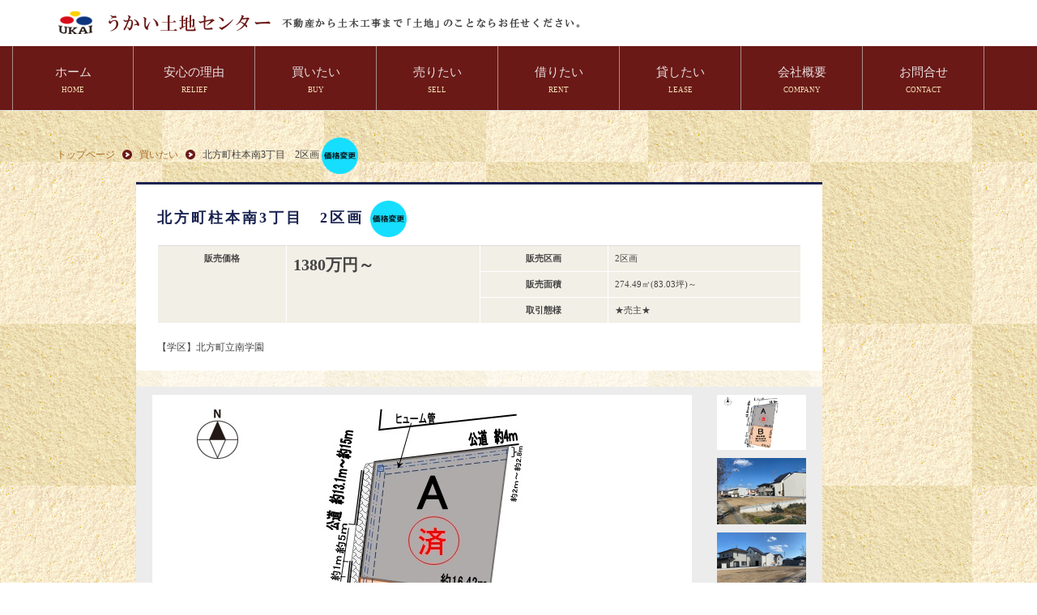

--- FILE ---
content_type: text/html; charset=UTF-8
request_url: https://ukai-tochi.com/archives/buy/%e5%8c%97%e6%96%b9%e7%94%ba%e6%9f%b1%e6%9c%ac%e5%8d%973%e4%b8%81%e7%9b%ae%e3%80%802%e5%8c%ba%e7%94%bb
body_size: 15784
content:
<!DOCTYPE html>
<html lang="ja">
<head>
<meta charset="utf-8">
<title>北方町柱本南3丁目　2区画&nbsp;   ｜うかい土地センター</title>
<meta name="viewport" content="width=device-width, initial-scale=1.0">
<meta property="og:site_name" content="うかい土地センター">
<meta property="og:image" content="https://ukai-tochi.com/wp/wp-content/uploads/柱本南3_区割図.jpg">
<meta name="twitter:image:src" content="https://ukai-tochi.com/wp/wp-content/uploads/柱本南3_区割図.jpg">
<meta property="og:type" content="article">
<meta property="og:url" content="https://ukai-tochi.com/?p=1405">
<meta property="og:description" content="物件概要 物件所在地 北方町柱本南3丁目45番・46番 面 積 Ａ 済 Ｂ 274.49㎡(83.03坪) 価 [&amp;hellip;]...">
<meta property="og:title" content="北方町柱本南3丁目　2区画&nbsp;   ｜うかい土地センター">
<meta name="description" content="物件概要 物件所在地 北方町柱本南3丁目45番・46番 面 積 Ａ 済 Ｂ 274.49㎡(83.03坪) 価 [&amp;hellip;]...">
<link href="https://maxcdn.bootstrapcdn.com/bootstrap/3.1.1/css/bootstrap.min.css" rel="stylesheet">
<!--<link href="//ukai-tochi.com/wp/wp-content/themes/utc/bs/css/bootstrap.css" rel="stylesheet" type="text/css">-->
<link href="//ukai-tochi.com/wp/wp-content/themes/utc/style.css?av" rel="stylesheet" type="text/css">
<link href="//ukai-tochi.com/wp/wp-content/themes/utc/colorbox/colorbox.css" rel="stylesheet" type="text/css">
<link rel="alternate" type="application/rss+xml" title="うかい土地センター RSS Feed" href="https://ukai-tochi.com/feed" />
<link rel="pingback" href="https://ukai-tochi.com/wp/xmlrpc.php" />
<link rel='stylesheet' id='dashicons-css'  href='https://ukai-tochi.com/wp/wp-includes/css/dashicons.min.css?ver=4.1.5' type='text/css' media='all' />
<link rel='stylesheet' id='ss_style_up-css'  href='https://ukai-tochi.com/wp/wp-content/plugins/ss-scroll-to-up/css/style.css?ver=4.1.5' type='text/css' media='all' />
<script type='text/javascript' src='https://ukai-tochi.com/wp/wp-includes/js/jquery/jquery.js?ver=1.11.1'></script>
<script type='text/javascript' src='https://ukai-tochi.com/wp/wp-includes/js/jquery/jquery-migrate.min.js?ver=1.2.1'></script>
<link rel="EditURI" type="application/rsd+xml" title="RSD" href="https://ukai-tochi.com/wp/xmlrpc.php?rsd" />
<link rel="wlwmanifest" type="application/wlwmanifest+xml" href="https://ukai-tochi.com/wp/wp-includes/wlwmanifest.xml" /> 
<link rel='prev' title='岐阜市上尻毛日吉&nbsp;' href='https://ukai-tochi.com/archives/buy/%e5%b2%90%e9%98%9c%e5%b8%82%e4%b8%8a%e5%b0%bb%e6%af%9b%e6%97%a5%e5%90%89' />
<link rel='next' title='瑞穂市別府　7区画&nbsp;' href='https://ukai-tochi.com/archives/buy/%e7%91%9e%e7%a9%82%e5%b8%82%e5%88%a5%e5%ba%9c%e3%80%807%e5%8c%ba%e7%94%bb' />
<meta name="generator" content="WordPress 4.1.5" />
<link rel='canonical' href='https://ukai-tochi.com/archives/buy/%e5%8c%97%e6%96%b9%e7%94%ba%e6%9f%b1%e6%9c%ac%e5%8d%973%e4%b8%81%e7%9b%ae%e3%80%802%e5%8c%ba%e7%94%bb' />
<link rel='shortlink' href='https://ukai-tochi.com/?p=1405' />
<script src="https://ajax.googleapis.com/ajax/libs/jquery/1/jquery.min.js"></script>
<script type="text/javascript" src="https://netdna.bootstrapcdn.com/bootstrap/3.1.1/js/bootstrap.min.js"></script>
<script type="text/javascript" src="//ukai-tochi.com/wp/wp-content/themes/utc/js.php?a"></script>
<script type="text/javascript" src="//ukai-tochi.com/wp/wp-content/themes/utc/colorbox/jquery.colorbox-min.js"></script>
</head>
<body>


<nav class="navbar navbar-default navi navbar-fixed-top">
  <div id="header" role="navigation">
      <div class="container">
          <a href="https://ukai-tochi.com/"><img src="https://ukai-tochi.com/wp/wp-content/themes/utc/image/header/logo.png" alt="UKAI うかい土地センター"></a><img src="https://ukai-tochi.com/wp/wp-content/themes/utc/image/header/summary.png" alt="不動産から土木工事まで「土地」のことならお任せください。">
      </div>
  </div>
  <div class="container-fluid">
 	 <div class="navbar-header">
			<button type="button" class="navbar-toggle collapsed" data-toggle="collapse" data-target="#navbarUkai1">
				<span class="sr-only">Toggle navigation</span>
				<span class="icon-bar"></span>
				<span class="icon-bar"></span>
				<span class="icon-bar"></span>
			</button>
		</div>
		<div class="collapse navbar-collapse" id="navbarUkai1">
			<ul class="nav navbar-nav ">
				<li class="navi-menu navi-menu-f"><a href="https://ukai-tochi.com/">ホーム<br><span class="submenu">HOME</span></a></li>
				<li class="navi-menu"><a href="https://ukai-tochi.com/relief">安心の理由<br><span class="submenu">RELIEF</span></a></li>
				<li class="navi-menu"><a href="https://ukai-tochi.com/archives/buy">買いたい<br><span class="submenu">BUY</span></a></li>
				<li class="navi-menu"><a href="https://ukai-tochi.com/contact_sell">売りたい<br><span class="submenu">SELL</span></a></li>
				<li class="navi-menu"><a href="https://ukai-tochi.com/archives/rent">借りたい<br><span class="submenu">RENT</span></a></li>
				<li class="navi-menu"><a href="https://ukai-tochi.com/lease">貸したい<br><span class="submenu">LEASE</span></a></li>
				<li class="navi-menu"><a href="https://ukai-tochi.com/company">会社概要<br><span class="submenu">COMPANY</span></a></li>
				<li class="navi-menu"><a href="https://ukai-tochi.com/contact">お問合せ<br><span class="submenu">CONTACT</span></a></li>
			</ul>
		</div>
  </div>
</nav>
<!-- ★★★ -->

<div class="container">
	<div id="topicpath">
		<a href="https://ukai-tochi.com/">トップページ</a>
		<img class="arrow" src="https://ukai-tochi.com/wp/wp-content/themes/utc/i/ar.png" alt="/">
		<a href="https://ukai-tochi.com/archives/buy">買いたい</a>
		<img class="arrow" src="https://ukai-tochi.com/wp/wp-content/themes/utc/i/ar.png" alt="/">
		<a href="https://ukai-tochi.com/archives/buy/%e5%8c%97%e6%96%b9%e7%94%ba%e6%9f%b1%e6%9c%ac%e5%8d%973%e4%b8%81%e7%9b%ae%e3%80%802%e5%8c%ba%e7%94%bb">
北方町柱本南3丁目　2区画&nbsp;<img src="https://ukai-tochi.com/wp/wp-content/uploads/価格変更.png" style="width:45px;"></a>
	</div>
  <div class="row">
   <div class="col-md-1"></div>
   <div class="col-md-9">
	<div class="main">
		<div class="title blue">
			<div class="inner">
				<span>北方町柱本南3丁目　2区画&nbsp;<img src="https://ukai-tochi.com/wp/wp-content/uploads/価格変更.png" style="width:45px;"></span>
								<table class="property table">
					<colgroup>
						<col width="20%">
						<col width="30%">
						<col width="20%">
						<col width="30%">
					</colgroup>
					<tr>
						<th rowspan="3">販売価格</th>
						<td class="first" rowspan="3">1380万円～</td>
					<th>販売区画</th><td>2区画</td></tr><tr><th>販売面積</th><td>274.49㎡(83.03坪)～</td></tr><tr><th>取引態様</th><td>★売主★</td></tr>				</table>
								<div class="note">
					【学区】北方町立南学園				</div>
			</div>
		</div>
		<div class="content buy">
			<div class="slideshow">
<img src="https://ukai-tochi.com/wp/wp-content/uploads/柱本南3_区割図.jpg" alt="区割図_北方町柱本南3丁目45・46" /><br />
<img src="https://ukai-tochi.com/wp/wp-content/uploads/柱本南3-45_南西より撮影.jpeg" alt="柱本南3-45_南西より撮影" /><br />
<img src="https://ukai-tochi.com/wp/wp-content/uploads/柱本南3-45_北西より撮影.jpeg" alt="柱本南3-45_北西より撮影" /><br />
<img src="https://ukai-tochi.com/wp/wp-content/uploads/柱本南3-45_西側道路.jpeg" alt="柱本南3-45_西側道路" /><br />
<img src="https://ukai-tochi.com/wp/wp-content/uploads/柱本南3-45_北側道路.jpeg" alt="柱本南3-45_北側道路" /><br />
<!--<br />
<img src="https://ukai-tochi.com/wp/wp-content/uploads/仏_生寺字高塚514-5_北側道路.jpeg" alt="仏生寺字高塚514-5_北側道路" /><br />
<img src="https://ukai-tochi.com/wp/wp-content/uploads/仏_生寺字高塚514-5_西側水路.jpeg" alt="仏生寺字高塚514-5_西側水路" />-->
</div>
<div class="bukken">
<h3>物件概要</h3>
<table>
<colgroup>
<col style="width: 20%;" />
<col style="width: 30%;" />
<col style="width: 20%;" />
<col style="width: 30%;" /> </colgroup>
<tbody>
<tr>
<th style="font-size:95%;">物件所在地</th>
<td colspan="3">北方町柱本南3丁目45番・46番</td>
</tr>
<tr>
<th>面    積</th>
<td colspan="3">
Ａ  <label style="color:red;fontweight:bold;">済</label><!--333.33㎡(100.83坪)--><br />
Ｂ 274.49㎡(83.03坪)
</td>
</tr>
<tr>
<th>価    格</th>
<td colspan="3">
Ａ  <label style="color:red;fontweight:bold;">済</label><!--1,690万円(坪単価16.76万円)--><br />
Ｂ 1,380万円(坪単価16.62万円)
</td>
</tr>
<tr>
<th>物件種目</th>
<td>売地</td>
<th>用    途</th>
<td>住宅用地</td>
</tr>
<tr>
<th>土地権利</th>
<td>所有権</td>
<th>地    目</th>
<td>宅地</td>
</tr>
<tr>
<th>都市計画</th>
<td>市街化区域</td>
<th>用途地域</th>
<td>第二種住居</td>
</tr>
<tr>
<tr>
<th>建ぺい率</th>
<td>60%</td>
<th>容 積 率</th>
<td>200%</td>
</tr>
<tr>
<th>地域地区</th>
<td></td>
<th>建築基準法</th>
<td></td>
</tr>
<tr>
<th>接道状況</th>
<td colspan="3">
西側：公道幅員約13.1m～約15m(歩道を含む)<br />
<!--北側：公道幅員約4m(A区画のみ)--></td>
</tr>
<tr>
<th>設    備</th>
<td colspan="3">上水道・下水道・都市ガス</td>
</tr>
<tr>
<th>備    考</th>
<td colspan="3">
○造成渡し<br />
○ヒューム管有り<br />
○上水道引込工事費用550,000円(税込)別途必要<br />
○上水道加入金62,700円(税込)別途必要<br />
○下水道受益者負担金430円/㎡別途必要
</td>
</tr>
<tr>
<th>周辺施設</th>
<td colspan="3">
○北方南小学校まで約950m　      　　    　　    　徒歩約12分<br />
○北方中学校まで約1.4km　      　　   　　     　　徒歩約17分<br />
○ファミリーマート岐阜本巣北方店まで約124m  徒歩約2分<br />
○樽見鉄道「北方真桑」駅まで約2.3km　　　　徒歩約33分<br />
○岐阜バス「曲路」停まで約600m　　　　　　　　徒歩約8分
</td>
</tr>
<tr>
<th>取引形態</th>
<td colspan="3">売主</td>
</tr>
</tbody>
</table>
<div class="row">
<div class="col-sm-6"><img class="alignnone size-full wp-image-335" src="https://ukai-tochi.com/wp/wp-content/uploads/位置図_北方町柱本南3丁目45・46.jpg" alt="位置図_北方町柱本南3丁目45・46" width="350" height="320" /></div>
<div class="col-sm-6">
<iframe style="border: 0;" src="https://www.google.com/maps/embed?pb=!1m18!1m12!1m3!1d901.6791030514306!2d136.69214317665055!3d35.42694199483104!2m3!1f0!2f0!3f0!3m2!1i1024!2i768!4f13.1!3m3!1m2!1s0x0%3A0xb570ff52207ff6da!2zMzXCsDI1JzM3LjAiTiAxMzbCsDQxJzM1LjgiRQ!5e1!3m2!1sja!2sjp!4v1671689283696!5m2!1sja!2sjp" width="100%" height="300" frameborder="0"></iframe></div>
<div class="col-xs-6"></div>
<div class="col-xs-6"></div>
</div>
</div>
			<div class="button">
				<a href="https://ukai-tochi.com/archives/buy" class="button back">&#x25B6;一覧へ戻る</a>
				<a href="https://ukai-tochi.com/contact_buy?bid=1405" class="button">&#x25B6;お問合せ</a>
			</div>
		</div>
	</div>
  </div>
  <div class="col-md-2">
	  </div>
</div><!-- end row -->
</div>

<div id="navi_footer">
	<div class="container">
		<a href="https://ukai-tochi.com/">ホーム</a>
		｜&nbsp;<a href="https://ukai-tochi.com/relief">安心の理由</a>
		｜&nbsp;<a href="https://ukai-tochi.com/archives/buy">買いたい</a>
		｜&nbsp;<a href="https://ukai-tochi.com/sell">売りたい</a>
		｜&nbsp;<a href="https://ukai-tochi.com/archives/rent">借りたい</a>
		｜&nbsp;<a href="https://ukai-tochi.com/lease">貸したい</a>
		｜&nbsp;<a href="https://ukai-tochi.com/company">会社概要</a>
		｜&nbsp;<a href="https://ukai-tochi.com/contact">お問合せ</a>
		｜&nbsp;<a href="https://ukai-tochi.com/archives/category/blog">スタッフブログ</a>
	</div>
</div>
<div id="footer">
	<div class="container">
           <div class="row">
              <div class="col-md-1">
		<div id="logo_area">
			<a href="https://ukai-tochi.com"><img src="https://ukai-tochi.com/wp/wp-content/themes/utc/image/footer/logo.png" alt="うかい土地センター 株式会社鵜飼"></a>
		</div>
     </div>
     <div class="col-md-11">
		<div class="information">
      <div class="row">
          <div class="col-md-6">
		<div id="head_office">
			<span class="office_type">本 社</span>
			<a class="map" href="https://www.google.co.jp/maps/place/岐阜県本巣市仏生寺２６６−２/@35.4456777,136.6864387,17z/data=!3m1!4b1!4m2!3m1!1s0x6003ad6db4c403d5:0x6d347ee7d04e6b91" target="_blank"><img src="https://ukai-tochi.com/wp/wp-content/themes/utc/image/footer/map.png" alt="MAP"></a>
			<hr>
			<h3>株式会社鵜飼</h3>
			〒501-0417 岐阜県本巣市仏生寺266-2<br />
			TEL:058-323-0601&nbsp;FAX:058-323-5666<br />
			営業時間：9:00～18:00<br />定休日：日曜日(令和7年11月より)<br />
		</div>
          </div>
          <div class="col-md-6">
		<div id="business_office">
			<span class="office_type">営業所</span>
			<a class="map" href="https://www.google.co.jp/maps/place/岐阜県本巣郡北方町東加茂３丁目４１/@35.4403798,136.6903191,17z/data=!4m2!3m1!1s0x6003ad0b50e36c83:0x87e05762644cce30" target="_blank"><img src="https://ukai-tochi.com/wp/wp-content/themes/utc/image/footer/map.png" alt="MAP"></a>
			<hr>
			<h3>うかい土地センター</h3>
			〒501-0426 岐阜県本巣郡北方町東加茂3丁目41<br />
			TEL:0120-058-323 FAX:058-324-4015<br />
			営業時間：9:00～18:00<br />定休日：日曜日(令和7年11月より)<br />
		</div>
       </div>
     </div>
     <div class="row" style="margin-top: 0.5em;">
       <div class="col-md-6">
       </div>
       <div class="col-md-6" >
<a href="tel:0120058323"><button type="button" class="btn btn-default" aria-label="Left Align" style="background-color:#00cccc;font-size: 170%; font-weight: bold; color: #fff;border:none; margin-top: 3px;"><span class="glyphicon glyphicon-earphone" aria-hidden="true" ></span>&nbsp;0120-058-323</button></a>
<a href="https://ukai-tochi.com/contact"><button type="button" class="btn btn-default" aria-label="Left Align" style="background-color:#00cccc;font-size: 170%; font-weight: bold; color: #fff;border:none; margin-top: 3px;"><span class="glyphicon glyphicon-envelope" aria-hidden="true" ></span>&nbsp;お問い合わせ</button></a>
       </div>
     </div><!-- end row -->
     <div class="row" style="margin-top: 0.5em;">
       <div class="col-md-12">
               <div id="copyright">
			Copyright &copy; 2015 UKAI.INC. All rights reserved.
		</div>
       </div>
      </div><!-- end row -->
     </div>
    </div>

	</div>
</div>

<script type='text/javascript' src='https://ukai-tochi.com/wp/wp-content/plugins/ss-scroll-to-up/js/easing.js?ver=1.0'></script>
<script type='text/javascript' src='https://ukai-tochi.com/wp/wp-content/plugins/ss-scroll-to-up/js/jquery.ui.totop.js?ver=1.0'></script>
<script type='text/javascript' src='https://ukai-tochi.com/wp/wp-content/plugins/ss-scroll-to-up/js/activate.js?ver=1.0'></script>

</body>
</html>

--- FILE ---
content_type: text/css
request_url: https://ukai-tochi.com/wp/wp-content/themes/utc/style.css?av
body_size: 17801
content:
/*
Theme Name: ukai
*/
@charset "UTF-8";

/* 基本 */
body { background:url(i/body.jpg); font-family:'Meiryo UI'; font-size:14px; color:#444444; line-height:21px; text-align:justify; padding-top: 150px;}
/* body { min-width:1000px; background:url(i/body.jpg); font-family:'Meiryo UI'; font-size:14px; color:#444444; line-height:21px; text-align:justify;} */
h1, .h1, h2, .h2, h3, .h3, h4, .h4, h5, .h5, h6, .h6 {margin-top:0;}
a {font-size:12px; color:#ac6b25; line-height: 18px;}
a:hover, a:focus {color:#ac6b25;}

/* ボタン */
a.button {display:inline-block; width:200px; height:40px; padding:8px; margin:auto 8px; background-color:#6A1917; color:#ffffff; font-size:16px; line-height:21px; letter-spacing:3px;}
a.button.back {background-color:#b6b6b6;}
a.button.blue {background-color:#192350;}

/* 特殊表示 */
span.required {font-size:12px; padding:1px 3px; background:#d53131; color:#ffffff;}

/* 矢印画像 */
img.arrow {margin:0 5px; position:relative; top:-1px;}

/* ヘッダ(トップページ以外) */
#header {height:57px; background:#ffffff; overflow:hidden;}

/* トップページ・スライドショー */
#slideshow {min-width:100%; height:auto; min-height: 325px; background:#fff;top:0;}
/*
#slideshow {min-width:1000px; height:325px; background:#fff;}
*/

/* スライドショー(投稿) */
div.slideshow {display:none;}
.slideshow-box {margin-bottom:14px; padding:10px; overflow:hidden; background:#ececec;}
.slideshow-box .slideshow-screen {}
.slideshow-box .slideshow-screen img {display:block; max-width:100%; height: auto; }
.slideshow-box .slideshow-thumbnail {}
.slideshow-box .slideshow-thumbnail img {display:block; margin-bottom:10px; max-width:100%; height:auto;}
/*
.slideshow-box .slideshow-screen {float:left; width:550px; height:374px;}
.slideshow-box .slideshow-screen img {display:block; width:100%;}
.slideshow-box .slideshow-thumbnail {float:right; width:120px; height:374px;}
.slideshow-box .slideshow-thumbnail img {display:block; margin-bottom:10px; width:100%; height:86px;}
*/


/* メニュー */
/* ★★★↓ */
.navi {/* min-height:70px;*/ background:#6a1917; font-family: "Yu Mincho","游明朝","YuMincho","游明朝体" !important;}
.navi ul { width: 100%; }
.navi-menu { min-width: 12%; text-align: center; background-color: #6a1917; padding-top: 0.5em; border-right: 1px solid #AE8E8C; }
@media (max-width: 767px)　{
	.navi-menu { text-align: center; background-color: #6a1917; padding-top: 0.5em; }
}

.navi-menu-f {border-left: 1px solid #AE8E8C; }
.navi-menu a { 
  color: #E9E0DF !important; 
  font-family: "Yu Mincho","游明朝","YuMincho","游明朝体","MS PMincho","ＭＳ Ｐ明朝","Hiragino Mincho ProN","ヒラギノ明朝 ProN",serif !important;
 font-size:105%;
}
.submenu { font-size: 60%; color: #f5deb3; }
.navi-menu a:hover { text-decoration: none;}
/* ★★★↑ */

#navi {height:70px; background:#6a1917;}
#navi a {display:block; height:70px;}
#navi .c-n {float:left; width:125px; height:70px; background:url(i/navi.png) no-repeat 0 0; text-indent:-1000em;} 
#navi .c-n2 {background-position:-125px 0;}
#navi .c-n3 {background-position:-250px 0;}
#navi .c-n4 {background-position:-375px 0;}
#navi .c-n5 {background-position:-500px 0;}
#navi .c-n6 {background-position:-625px 0;}
#navi .c-n7 {background-position:-750px 0;}
#navi .c-n8 {background-position:-875px 0;}
#navi .c-n1:hover {background-position:0 -100px;}
#navi .c-n2:hover {background-position:-125px -100px;}
#navi .c-n3:hover {background-position:-250px -100px;}
#navi .c-n4:hover {background-position:-375px -100px;}
#navi .c-n5:hover {background-position:-500px -100px;}
#navi .c-n6:hover {background-position:-625px -100px;}
#navi .c-n7:hover {background-position:-750px -100px;}
#navi .c-n8:hover {background-position:-875px -100px;}

/* パンくずリスト */
#topicpath {padding:20px 0 10px 0;}
#topicpath a:last-child {color:#444;}

/* メイン(タイトル・コンテンツ) */
/* s ↓↓ */
div.main { background:url(i/bg1.png); margin-bottom:20px;}
/* div.main {width:740px; float:left; background:url(i/bg1.png); margin-bottom:20px;} */
div.main .main-title-image { text-align: center;}
/* s ↑↑ */

/* タイトル */
div.main div.title {display:table; width:100%; padding:20px 26px; border-top:3px solid #6A1917; background:#ffffff;}
div.main div.title.blue {border-color:#192350;}
div.main div.title div.inner {display:table-cell; vertical-align:middle;}
div.main div.title div.inner div.date {color:#6a1917;}
div.main div.title div.inner span {color:#6A1917; font-size:18px; font-weight:bold; letter-spacing:3px;}
div.main div.title.blue div.inner span {color:#192350;}
div.main div.title div.inner span.black {color:#444444;}
div.main div.title div.inner span.small {font-size:12px; margin-right:5px;}
div.main div.title div.inner span.attention {width:60px; height:21px; padding:3px 3px 3px 6px; margin:0 2px; position:relative; top:-2px; margin-bottom:2px; color:#ffffff; background:#6a1917; font-size:12px; line-height:21px; letter-spacing:2px;}
div.main div.title div.inner table {width:100%; background-color:#f2efe6;}

/* コンテンツ */
div.main div.content {padding:20px 26px; overflow:hidden;}
div.main div.content.buy {padding:20px 10px;}
div.main div.content.rent {padding:20px 10px;}
div.main div.content.without_padding {padding-top:0; overflow:hidden;}
div.main div.content img#caption {display:block; margin:10px auto 30px auto;}
div.main div.content div.button {text-align:center; margin-top:20px;}
div.main div.content hr {border-color:#6A1917; margin-bottom:5px;}
div.main div.content div.anchor {text-align:right;}
div.main div.content div.anchor a {color:#444444; font-size:13px; line-height:22px;}

/* サイドバー */
/* s↓ */
.sidebar { width: 100%; }
/* .sidebar {width:230px; float:right;} */
/* s↑ */
.sidebar #blog {height:365px; background:#fff;}
.sidebar #blog h2 {margin-bottom:0;}
.sidebar #blog #articles {padding:0 10px 10px 10px;}
.sidebar #blog #articles div.article {height:86px;}
.sidebar #blog_archives {margin-top:10px; margin-bottom:20px; text-align:right;}
.sidebar .banner {margin-bottom:20px;}
/* ★★★↓ */
.sidebar .banner img {max-width: 100%; }
/* .sidebar .banner img {width:100%;} */
.sidebar #blog h2 img {max-width: 100%; }
/* ★★★↑ */
.sidebar .banner img#athome {border:1px solid #CECECE;}

/* メニュー(フッター) */
#navi_footer {background:#ffffff;}
#navi_footer .container {padding:20px 15px;}
#navi_footer .container a {font-size:14px; color:#444444;}

/* フッター */
#footer {padding:30px 0; color:#ffffff; line-height:21px; background:#6a1917;}
/* s↓ */
#footer div#logo_area {display:inline-block; vertical-align:top;}
#footer div.information {}
#footer #head_office {}
#footer #business_office {}
/*
#footer div#logo_area {display:inline-block; width:80px; vertical-align:top;}
#footer div.information {display:inline-block; width:890px;}
#footer #head_office {display:inline-block; width:430px;}
#footer #business_office {display:inline-block; width:430px;}
*/
/* s↑ */
#footer #copyright {display:inline-block; margin-top:10px;}
#footer #contact {float:right;}
#footer h3 {font-size:16px; font-weight:bold;}
#footer span.office_type {font-size:14px; font-weight:bold;}
#footer hr {margin:10px auto;}
#footer a.map {float:right;}

/* ページャー */
div.pager {margin:10px auto auto auto; text-align:right; font-size:13px; line-height:22px;}
div.pager .page-numbers {padding:2px .4em; border-right:1px solid #444;}
div.pager .current {color:#6a1917;}
div.pager .next {}
div.pager .prev {}
div.pager {overflow:hidden; /* background:url(i/g1.png) repeat-x 0 100%;*/}
div.pager a {color:#444444;}

/* トップページ・見出し */
#top_caption {text-align:center; margin:30px 0;}

/* 新着物件 */
div#arrival_list {padding:10px; overflow:hidden;}
/* s↓ */
div#arrival_list div.property {min-height:349px; margin:0 10px 20px 10px; background:#ffffff;}
/*div#arrival_list div.property {float:left; width:220px; height:349px; margin:0 10px 20px 10px; background:#ffffff;}*/
div#arrival_list div.property h4 {background:url(i/bukken_h.png) no-repeat center; text-align:center; font-size:10px; color:#ffffff; line-height:20px; margin-bottom:0;}
/* div#arrival_list div.property h4 {background:url(i/bukken_h.png) no-repeat; text-align:center; font-size:10px; color:#ffffff; line-height:20px; margin-bottom:0;} */
/* s↑ */

/* 物件情報 */
/* s↓ */
div.property div.thumbnail_area { min-height:145px; padding:10px; background-color:#f8f8f8;}
/* div.property div.thumbnail_area {width:190px; height:145px; padding:10px; background-color:#f8f8f8;} */
.valign_middle { vertical-align: middle !important; }
/* s↑ */
div.property div.thumbnail_table {display:table; width:100%; height:100%;}
div.property div.thumbnail_cell {display:table-cell; text-align:center; vertical-align:middle; background-color:#ffffff;}
div.property a.title {color:#09357f; font-size:14px; font-weight:bold; line-height: 21px; text-decoration:underline;}
table.property {width:100%; background-color:#f2efe6; margin-top:10px;}
table.property th, table.property td {font-size:11px; line-height:16px; height:28px; line-height:1; border:1px solid #ffffff;}
table.property th {text-align:center; padding:5px;}
table.property td {padding:0 5px;}
table.property td.first {font-size:16px; font-weight:bold; line-height:24px;}
div.property div.note, div.title div.note {font-size:12px; line-height:18px; margin-top:5px;}
/* 物件情報(トップ) */
div.property div.content {padding:10px 15px;}
div#arrival_list div.property div.thumbnail_area {width:100%;}
div#arrival_list div.property div.information {width:100%;}
div#arrival_list div.property div.title_area {height:40px;}
/* 物件情報(一覧) */
div.content div.property {display:table; width:100%; padding:10px 20px; border-top:3px solid #192350; background-color:#ffffff; margin-top:10px;}
<!-- s↓ -->
div.content div.property div.thumbnail_area {display:table-cell; width:100%; min-height:100px;}
div.content div.property div.thumbnail_cell {width: 100%; /* max-width:170px; */ height:auto;}
/* 
div.content div.property div.thumbnail_area {display:table-cell; width:140px; height:100px;}
div.content div.property div.thumbnail_cell {max-width:170px; height:auto;}
*/
<!-- s↑  -->
div.content div.property div.information {display:table-cell; width:73%; padding-left:10px; vertical-align:middle;}
/* 物件情報(詳細) */
div.main div.title table.property td.first {font-size:20px; font-weight:bold; line-height:30px;}
.slideshow {margin-bottom:14px;}
.bukken {border-top:3px solid #6a1917; padding:10px 5px; background:#fff;}
.bukken h3 {color:#6a1917; font-size:14px; line-height:2; font-weight:bold;}
.bukken table {width:100%; margin-bottom:10px; border:1px solid #ccc;}
.bukken th {border:1px solid #ccc; padding:5px 8px; background:#f5f2e9; text-align:center;}
.bukken td {border:1px solid #ccc; padding:5px 8px; background:#fff;}
.bukken .col-xs-6 img {width:100%;}

/* トップページ・お知らせ */
div#information_sidebar {width:100%; background:#ffffff; overflow:hidden; padding-top:25px;}
div#information_sidebar div.main {margin-bottom:0;}
div#information_sidebar div.main div.content {padding:0;}
div#information_sidebar div#information_header {height:35px; border-bottom:1px solid #6a1917;}
div#information_sidebar div#archives {float:right;}
div#information_sidebar div.banner img:hover {opacity:0.5;}

/* 記事(お知らせ、スタッフブログ) */
div.article {padding:12px 0; border-bottom:1px dotted #bbbbbb;}
div.article span.date {color:#6a1917; margin-right:15px;}
div.article a.title {font-size:14px; line-height: 21px; color:#444444; text-decoration:underline;}
div.article a.title:hover {color:#ac6b25;}

/* 安心の理由 */
div.content.relief img#caption {margin-bottom:15px;}
/* ★★★↓ */
div.content.relief div.relief {float:left; min-height:286px; margin-top :20px;  background:#ffffff;}
/*div.content.relief div.relief {float:left; width:214px; height:286px; margin:20px 8px 0 7px; background:#ffffff;}*/
div.content.relief img {width:100%; height:auto;}
/* ★★★↑ */
div.content.relief div.relief span.important {color:#6a1917; font-weight:bold;}
div.content.relief div.relief div.text {padding:0 15px 15px 15px;}

/* 売りたい/貸したい */
div.content.sell div.case, div.content.lease div.case, div.content.sell div.arrow, div.content.lease div.arrow {display:inline-block; width:330px;}
div.content.sell div.case, div.content.lease div.case {background:#ffffff;}
div.content.sell div.case div.text, div.content.lease div.text {padding:12px; line-height:25px;}
div.content.sell div.arrow, div.content.lease div.arrow {padding:10px 0 5px 0;}
div.content.sell div.left, div.content.lease div.left {margin-right:10px;}
div.content.sell div.right, div.content.lease div.right {margin-left:10px;}
div.content.sell img, div.content.lease img {display:block; margin:auto;}
div.content.sell img.caption, div.content.lease img.caption {margin-top:12px;}
div.content.sell div.estimation, div.content.lease div.estimation {width:100%; padding:0 20px 20px 20px; background:#ffffff; border-top:3px solid #6A1917;}
/* ★★★↓ */
div.content.sell div.estimation img, div.content.lease div.estimation img {margin:20px auto; max-width: 100%;}
/*
div.content.sell div.estimation img, div.content.lease div.estimation img {margin:20px auto; }
*/
/* ★★★↑ */
div.content.sell div.estimation div, div.content.lease div.estimation div {margin-top:15px;}

/* 会社概要 */
div.content.company img#caption.company {margin-left:0; margin-bottom:20px;}
div.content.company div.head {overflow:hidden;}
div.content.company div.head div {float:left;}
div.content.company div.head img {float:right;}
div.content.company table {width:100%;  margin-top:30px;}
div.content.company table th, div.content.company table td {padding:15px 10px; border-top:1px solid #cccccc; border-bottom:1px solid #cccccc;}
div.content.company table th {color:#192350;}

/* 店内のご案内 */
div.content.move div.information {padding-top:25px; margin-top:25px; border-top:1px solid #cccccc;}
div.content.move div.information div {display:inline-block; vertical-align:middle;}
div.content.move div.information div.text {width:350px;}
div.content.move div.information div.text.left {margin-right:30px;}
div.content.move div.information div.text.right {margin-left:30px;}
div.content.move div.information div.text img.caption {margin-bottom:20px;}
div.content.move div.information div.text img.map {margin-left:10px; position:relative; top:-3px;}

/* 問合せ */
div.main div.title.contact div.inner span.note {position:relative; top:-2px; font-size:12px; color:#6a1917; border:1px solid #6a1917; padding:1px 5px;}
div.content.contact hr {margin:20px 0; border-color:#192350 !important;}
div.content.contact div.explanation {font-size:12px; line-height:18px;}
div.content.contact div.explanation div.note {margin-top:5px;}
div.content.contact h2.caption {font-size:16px; font-weight:bold; color:#192350; letter-spacing:4px; padding:15px 10px; border-top:3px solid #192350; border-bottom:1px solid #192350; margin-top:25px;}
div.content.contact div.form-group {margin-bottom:10px;}
div.content.contact div.form-group div.form-inline {/*padding-left:5px; padding-right:5px;*/}
div.content.contact div.form-group label {font-weight:normal; padding:4px 0 0 0;}
div.content.contact div.form-group label.disabled {color:#cccccc;}
div.content.contact div.complete {text-align:center;}

/*お知らせ　新型コロナウィルス感染防止対策 2020-12-02*/
 .imfomation_COVID19 {
   /* width: 850px;*//* 紙の横幅 100%にすると全幅表示に */
   padding: 15px;
   margin: 2em auto;
/*background: linear-gradient(#ccffcc, #99cc66);*/
background: linear-gradient(#EBF8F2, #9FDFBF);
  color: #000;/* 文字色 */
   box-shadow: 4px 4px 4px rgba(0,0,0,0.03);
   word-break: break-all;
}
.imfomation_COVID19 p {
    margin: 0; 
    padding: 0;
    font-size: 0.9em;
}
.imfomation_COVID19_tape {
    width: 20%;
    height: 35px;
    margin: -25px auto 0;
    background: #EB9152;
    transform: rotate(-2deg);
    opacity: 0.2;
}
.imfomation_COVID19_title {
    text-align: center;
    font-size: 1.3em!important;
    margin-top: 10px!important;
    font-weight:bold;
}
.imfomation_COVID19_subtitle {
    text-align: center;
    font-size: 1em!important;
    margin-bottom: 1.5em!important;
    margin-top: 1em!important;
}
.imfomation_COVID19_image {
    float:left;
    width:25%;
    text-align: center;
}
h1.imfomation_COVID19_request {
	font-size:11pt;
	color:white;
	background: #ff3300;
	box-shadow: 0px 0px 0px 3px #ff3300;
	border: dashed 2px #F3B400;
	padding: 0.2em 0.5em;
	margin-left: 20px;
}
/*物件資料DL追加 2023-9-14*/
.btn_download{
    width:140px;
    height:33px;
    line-height:28px;
}
.btn_download a{
    display:block;
    width:100%;
    height:100%;
    text-decoration: none;
    background:#F7DD33;
    text-align:center;
    border:4px solid #F7DD33;
    color:#666666;
    font-size:13px;
    font-weight:bold;
    border-radius:10px;
    -webkit-border-radius:10px;
    -moz-border-radius:10px;
    box-shadow:1px 1px 6px 0px #FFFFFF inset;
    text-shadow:0px 1px 1px #ADADAD ;
    transition: all 0.5s ease;
    padding-top:3px;
}
.btn_download a:hover{
    background:#FFAA00;
    color:#FFFFFF;
    margin-left:0px;
    margin-top:0px;
    border:4px solid #FFFFFF;
    box-shadow:none;
}


--- FILE ---
content_type: text/css
request_url: https://ukai-tochi.com/wp/wp-content/plugins/ss-scroll-to-up/css/style.css?ver=4.1.5
body_size: 1392
content:
/*
|--------------------------------------------------------------------------
| 
| scroll up
|--------------------------------------------------------------------------
*/

#toTop:before {
    content: "\f343";
    display: inline-block;
    -webkit-font-smoothing: antialiased;
    font: normal 30px/1 'dashicons';   
    vertical-align: top;
    z-index:999999999;
	cursor:pointer;
	transition:all 0.6s ease-in-out 0s;
	-moz-transition:all 0.6s ease-in-out 0s;
    -ms-transition: all 0.6s ease-in-out 0s;
    -o-transition: all 0.6s ease-in-out 0s;
    -webkit-transition: all 0.6s ease-in-out 0s;
	
	}


#toTop {
    background:#33495d;
	color:#fff;
	display:none;
	text-decoration:none;
	position:fixed;
	bottom:10px;
	right:10px;
	overflow:hidden;
	width:35px;
	height:35px;
	border:none;
	border-radius: 5px;
	text-indent: 0%;
	padding: 4px;
/*	background:url(../img/ui.totop.png) no-repeat left top; */
	z-index:999999999;
	transition:all 0.6s ease-in-out 0s;
	-moz-transition:all 0.6s ease-in-out 0s;
    -ms-transition: all 0.6s ease-in-out 0s;
    -o-transition: all 0.6s ease-in-out 0s;
    -webkit-transition: all 0.6s ease-in-out 0s;
   
	}
	

#toTop:hover{cursor:pointer;z-index:999999999;background:#ecf0f1;color:#33495d;padding:0 4px; }

#toTopHover {  
	width:35px;
	height:35px;
	display:block;
	overflow:hidden;
	float:left;
	opacity: 0;
	-moz-opacity: 0;
	filter:alpha(opacity=0); 
z-index:999999999;
}

#toTop:active, #toTop:focus {
	outline:none;
}

--- FILE ---
content_type: text/plain
request_url: https://www.google-analytics.com/j/collect?v=1&_v=j102&a=1117932158&t=pageview&_s=1&dl=https%3A%2F%2Fukai-tochi.com%2Farchives%2Fbuy%2F%25e5%258c%2597%25e6%2596%25b9%25e7%2594%25ba%25e6%259f%25b1%25e6%259c%25ac%25e5%258d%25973%25e4%25b8%2581%25e7%259b%25ae%25e3%2580%25802%25e5%258c%25ba%25e7%2594%25bb&ul=en-us%40posix&dt=%E5%8C%97%E6%96%B9%E7%94%BA%E6%9F%B1%E6%9C%AC%E5%8D%973%E4%B8%81%E7%9B%AE%E3%80%802%E5%8C%BA%E7%94%BB%C2%A0%20%EF%BD%9C%E3%81%86%E3%81%8B%E3%81%84%E5%9C%9F%E5%9C%B0%E3%82%BB%E3%83%B3%E3%82%BF%E3%83%BC&sr=1280x720&vp=1280x720&_u=IEBAAEABAAAAACAAI~&jid=398927146&gjid=2092327763&cid=898429588.1769299084&tid=UA-64456771-1&_gid=1211717540.1769299084&_r=1&_slc=1&z=2106019225
body_size: -450
content:
2,cG-K8LNL5PZZL